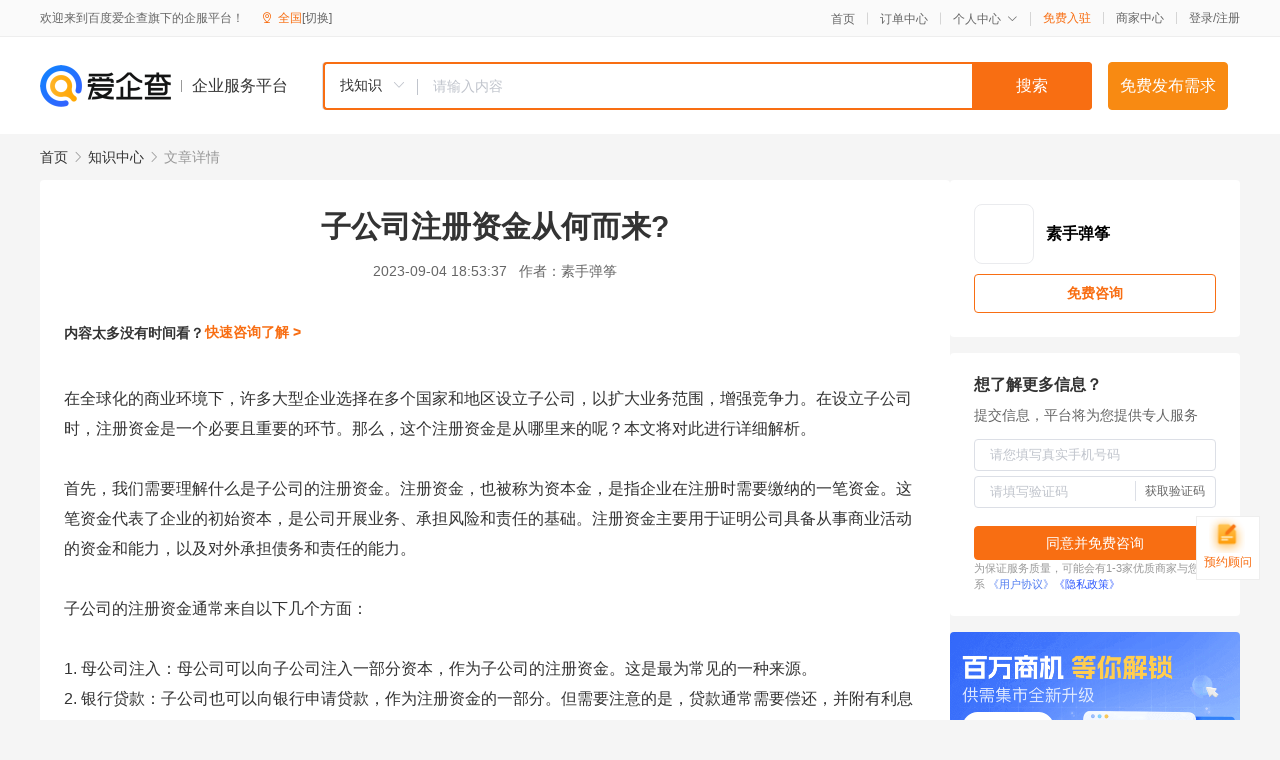

--- FILE ---
content_type: text/html; charset=UTF-8
request_url: https://yiqifu.baidu.com/cknowledge_10057744773
body_size: 3493
content:
<!DOCTYPE html><html><head><meta charset="UTF-8">  <title>子公司注册资金从何而来?</title>   <meta name="keywords" content="注册资金,子公司">   <meta name="description" content="本文阐述了子公司注册资金的概念，形成原因，以及其来源和用途，帮助读者更好地理解子公司资本构成及其运作机制。">  <meta http-equiv="X-UA-Compatible" content="IE=edge"><meta name="referrer" content="no-referrer-when-downgrade"><link rel="pre-connect" href="//qifu-pub.bj.bcebos.com/"><link rel="dns-prefetch" href="//qifu-pub.bj.bcebos.com/"><link rel="dns-prefetch" href="//ts.bdimg.com"><link rel="dns-prefetch" href="//himg.bdimg.com"><link rel="shortcut icon" href="//xinpub.cdn.bcebos.com/static/favicon.ico" type="image/x-icon">  <script type="text/javascript" src="//passport.baidu.com/passApi/js/uni_login_wrapper.js"></script><script src="https://xin-static.cdn.bcebos.com/law-m/js/template.js"></script> <link href="//xinpub.cdn.bcebos.com/aiqifu/static/1748572627/css/vendors.95232eab35f.css" rel="stylesheet"><link href="//xinpub.cdn.bcebos.com/aiqifu/static/1748572627/css/cknowledgedetail.f54973436a7.css" rel="stylesheet"> <script>/* eslint-disable */
        // 添加百度统计
        var _hmt = _hmt || [];
        (function () {
            var hm = document.createElement('script');
            hm.src = '//hm.baidu.com/hm.js?37e1bd75d9c0b74f7b4a8ba07566c281';
            hm.setAttribute('async', 'async');
            hm.setAttribute('defer', 'defer');
            var s = document.getElementsByTagName('script')[0];
            s.parentNode.insertBefore(hm, s);
        })();</script></head><body><div id="app">  </div><script>/* eslint-disable */  window.pageData = {"isLogin":0,"userName":null,"casapi":null,"passapi":"\/\/passport.baidu.com\/passApi\/js\/uni_login_wrapper.js","logoutUrl":"https:\/\/yiqifu.baidu.com\/\/cusercenter\/logout","logintype":0,"userPhoto":"https:\/\/himg.bdimg.com\/sys\/portrait\/item\/default.jpg","homePage":"https:\/\/yiqifu.baidu.com","passDomain":"https:\/\/passport.baidu.com","version":"V1.0.33","detail":{"id":"10057744773","onlineStatus":"1","title":"\u5b50\u516c\u53f8\u6ce8\u518c\u8d44\u91d1\u4ece\u4f55\u800c\u6765?","author":"\u7d20\u624b\u5f39\u7b5d","logo":"http:\/\/cspd-video-frame.su.bcebos.com\/5af8f920b6b411ee84c685e33420c977.png","shopLink":"","publishTime":"2023-09-04 18:53:37","content":"\u5728\u5168\u7403\u5316\u7684\u5546\u4e1a\u73af\u5883\u4e0b\uff0c\u8bb8\u591a\u5927\u578b\u4f01\u4e1a\u9009\u62e9\u5728\u591a\u4e2a\u56fd\u5bb6\u548c\u5730\u533a\u8bbe\u7acb\u5b50\u516c\u53f8\uff0c\u4ee5\u6269\u5927\u4e1a\u52a1\u8303\u56f4\uff0c\u589e\u5f3a\u7ade\u4e89\u529b\u3002\u5728\u8bbe\u7acb\u5b50\u516c\u53f8\u65f6\uff0c\u6ce8\u518c\u8d44\u91d1\u662f\u4e00\u4e2a\u5fc5\u8981\u4e14\u91cd\u8981\u7684\u73af\u8282\u3002\u90a3\u4e48\uff0c\u8fd9\u4e2a\u6ce8\u518c\u8d44\u91d1\u662f\u4ece\u54ea\u91cc\u6765\u7684\u5462\uff1f\u672c\u6587\u5c06\u5bf9\u6b64\u8fdb\u884c\u8be6\u7ec6\u89e3\u6790\u3002<br><br>\u9996\u5148\uff0c\u6211\u4eec\u9700\u8981\u7406\u89e3\u4ec0\u4e48\u662f\u5b50\u516c\u53f8\u7684\u6ce8\u518c\u8d44\u91d1\u3002\u6ce8\u518c\u8d44\u91d1\uff0c\u4e5f\u88ab\u79f0\u4e3a\u8d44\u672c\u91d1\uff0c\u662f\u6307\u4f01\u4e1a\u5728\u6ce8\u518c\u65f6\u9700\u8981\u7f34\u7eb3\u7684\u4e00\u7b14\u8d44\u91d1\u3002\u8fd9\u7b14\u8d44\u91d1\u4ee3\u8868\u4e86\u4f01\u4e1a\u7684\u521d\u59cb\u8d44\u672c\uff0c\u662f\u516c\u53f8\u5f00\u5c55\u4e1a\u52a1\u3001\u627f\u62c5\u98ce\u9669\u548c\u8d23\u4efb\u7684\u57fa\u7840\u3002\u6ce8\u518c\u8d44\u91d1\u4e3b\u8981\u7528\u4e8e\u8bc1\u660e\u516c\u53f8\u5177\u5907\u4ece\u4e8b\u5546\u4e1a\u6d3b\u52a8\u7684\u8d44\u91d1\u548c\u80fd\u529b\uff0c\u4ee5\u53ca\u5bf9\u5916\u627f\u62c5\u503a\u52a1\u548c\u8d23\u4efb\u7684\u80fd\u529b\u3002<br><br>\u5b50\u516c\u53f8\u7684\u6ce8\u518c\u8d44\u91d1\u901a\u5e38\u6765\u81ea\u4ee5\u4e0b\u51e0\u4e2a\u65b9\u9762\uff1a<br><br>1. \u6bcd\u516c\u53f8\u6ce8\u5165\uff1a\u6bcd\u516c\u53f8\u53ef\u4ee5\u5411\u5b50\u516c\u53f8\u6ce8\u5165\u4e00\u90e8\u5206\u8d44\u672c\uff0c\u4f5c\u4e3a\u5b50\u516c\u53f8\u7684\u6ce8\u518c\u8d44\u91d1\u3002\u8fd9\u662f\u6700\u4e3a\u5e38\u89c1\u7684\u4e00\u79cd\u6765\u6e90\u3002<br>2. \u94f6\u884c\u8d37\u6b3e\uff1a\u5b50\u516c\u53f8\u4e5f\u53ef\u4ee5\u5411\u94f6\u884c\u7533\u8bf7\u8d37\u6b3e\uff0c\u4f5c\u4e3a\u6ce8\u518c\u8d44\u91d1\u7684\u4e00\u90e8\u5206\u3002\u4f46\u9700\u8981\u6ce8\u610f\u7684\u662f\uff0c\u8d37\u6b3e\u901a\u5e38\u9700\u8981\u507f\u8fd8\uff0c\u5e76\u9644\u6709\u5229\u606f\u548c\u8fd8\u6b3e\u8ba1\u5212\u3002<br>3. \u6295\u8d44\u8005\u6295\u5165\uff1a\u5b50\u516c\u53f8\u8fd8\u53ef\u4ee5\u5438\u5f15\u5916\u90e8\u6295\u8d44\u8005\u8fdb\u884c\u6295\u8d44\uff0c\u4ed6\u4eec\u7684\u6295\u5165\u53ef\u4ee5\u4f5c\u4e3a\u6ce8\u518c\u8d44\u91d1\u7684\u4e00\u90e8\u5206\u3002<br>4. \u5176\u4ed6\u6765\u6e90\uff1a\u6b64\u5916\uff0c\u5b50\u516c\u53f8\u8fd8\u53ef\u4ee5\u901a\u8fc7\u53d1\u884c\u80a1\u7968\u3001\u53d1\u884c\u503a\u5238\u7b49\u65b9\u5f0f\u7b79\u96c6\u8d44\u91d1\uff0c\u4f5c\u4e3a\u6ce8\u518c\u8d44\u91d1\u7684\u8865\u5145\u3002<br><br>\u6ce8\u518c\u8d44\u91d1\u7684\u7528\u9014\u4e3b\u8981\u5305\u62ec\u4ee5\u4e0b\u51e0\u4e2a\u65b9\u9762\uff1a<br><br>1. \u4e1a\u52a1\u8fd0\u8425\uff1a\u6ce8\u518c\u8d44\u91d1\u7528\u4e8e\u5b50\u516c\u53f8\u7684\u65e5\u5e38\u8fd0\u8425\uff0c\u5982\u8d2d\u4e70\u5546\u54c1\u3001\u670d\u52a1\u4f9b\u5e94\u5546\uff0c\u652f\u4ed8\u5458\u5de5\u5de5\u8d44\uff0c\u79df\u8d41\u573a\u5730\u7b49\u3002<br>2. \u6269\u5927\u89c4\u6a21\uff1a\u5b50\u516c\u53f8\u53ef\u4ee5\u5229\u7528\u6ce8\u518c\u8d44\u91d1\u8fdb\u884c\u89c4\u6a21\u6269\u5f20\uff0c\u4f8b\u5982\u5f00\u8bbe\u65b0\u7684\u5206\u652f\u673a\u6784\uff0c\u8d2d\u4e70\u65b0\u7684\u8bbe\u5907\uff0c\u5f00\u53d1\u65b0\u7684\u4ea7\u54c1\u7b49\u3002<br>3. \u507f\u8fd8\u503a\u52a1\uff1a\u5982\u679c\u5b50\u516c\u53f8\u6709\u503a\u52a1\uff0c\u6ce8\u518c\u8d44\u91d1\u53ef\u4ee5\u7528\u4e8e\u507f\u8fd8\u8fd9\u4e9b\u503a\u52a1\u3002<br>4. \u7814\u53d1\u6295\u5165\uff1a\u5b50\u516c\u53f8\u53ef\u4ee5\u5c06\u4e00\u90e8\u5206\u6ce8\u518c\u8d44\u91d1\u7528\u4e8e\u7814\u53d1\uff0c\u4ee5\u4fdd\u6301\u6216\u83b7\u5f97\u5e02\u573a\u4f18\u52bf\u3002<br><br>\u603b\u7684\u6765\u8bf4\uff0c\u5b50\u516c\u53f8\u7684\u6ce8\u518c\u8d44\u91d1\u6765\u6e90\u5e7f\u6cdb\uff0c\u53ef\u4ee5\u6765\u81ea\u6bcd\u516c\u53f8\u7684\u6ce8\u5165\u3001\u94f6\u884c\u8d37\u6b3e\u3001\u6295\u8d44\u8005\u6295\u5165\u7b49\u591a\u4e2a\u6e20\u9053\u3002\u540c\u65f6\uff0c\u6ce8\u518c\u8d44\u91d1\u7684\u4f7f\u7528\u4e5f\u662f\u591a\u5143\u5316\u7684\uff0c\u6db5\u76d6\u4e86\u4e1a\u52a1\u8fd0\u8425\u3001\u89c4\u6a21\u6269\u5f20\u3001\u507f\u8fd8\u503a\u52a1\u548c\u7814\u53d1\u7b49\u591a\u4e2a\u65b9\u9762\u3002","summarization":"\u672c\u6587\u9610\u8ff0\u4e86\u5b50\u516c\u53f8\u6ce8\u518c\u8d44\u91d1\u7684\u6982\u5ff5\uff0c\u5f62\u6210\u539f\u56e0\uff0c\u4ee5\u53ca\u5176\u6765\u6e90\u548c\u7528\u9014\uff0c\u5e2e\u52a9\u8bfb\u8005\u66f4\u597d\u5730\u7406\u89e3\u5b50\u516c\u53f8\u8d44\u672c\u6784\u6210\u53ca\u5176\u8fd0\u4f5c\u673a\u5236\u3002","poster":"https:\/\/qifu-pub.bj.bcebos.com\/data\/pic\/2023-07\/32.jpg","video":"","videoPoster":"","shopId":0,"isVip":0,"topics":"","thirdIds":[],"keywords":["\u6ce8\u518c\u8d44\u91d1","\u5b50\u516c\u53f8"],"version":1706866179385.6,"source":"5","shoplevel":1,"hasPhone":false,"disclaimer":"<p>\u4f01\u4e1a\u670d\u52a1\u5e73\u53f0\u6e29\u99a8\u63d0\u793a<\/p>\n        <p>\u4ee5\u4e0a\u77e5\u8bc6\u5185\u5bb9\u4f9d\u6258\u6280\u672f\u80fd\u529b\u751f\u6210<\/p>\n        <p>\u5982\u60a8\u53d1\u73b0\u9875\u9762\u6709\u4efb\u4f55\u8fdd\u6cd5\u6216\u4fb5\u6743\u4fe1\u606f\uff0c\u8bf7\u63d0\u4f9b\u76f8\u5173\u6750\u6599\u81f3\u90ae\u7bb1ext_qfhelp@baidu.com\uff0c\u6211\u4eec\u4f1a\u53ca\u65f6\u6838\u67e5\u5904\u7406\u5e76\u56de\u590d\u3002<\/p>","tags":[],"company":"","authorTags":[],"articleMore":[]},"address":{"id":"100000","addrName":"\u5168\u56fd"},"result":{"title":"\u5b50\u516c\u53f8\u6ce8\u518c\u8d44\u91d1\u4ece\u4f55\u800c\u6765?","keywords":"\u6ce8\u518c\u8d44\u91d1,\u5b50\u516c\u53f8","description":"\u672c\u6587\u9610\u8ff0\u4e86\u5b50\u516c\u53f8\u6ce8\u518c\u8d44\u91d1\u7684\u6982\u5ff5\uff0c\u5f62\u6210\u539f\u56e0\uff0c\u4ee5\u53ca\u5176\u6765\u6e90\u548c\u7528\u9014\uff0c\u5e2e\u52a9\u8bfb\u8005\u66f4\u597d\u5730\u7406\u89e3\u5b50\u516c\u53f8\u8d44\u672c\u6784\u6210\u53ca\u5176\u8fd0\u4f5c\u673a\u5236\u3002"},"hotCates":["\u516c\u53f8\u6ce8\u518c\u670d\u52a1","\u5546\u6807\u6ce8\u518c\u670d\u52a1","\u4ee3\u7406\u8bb0\u8d26\u670d\u52a1","\u5de5\u5546\u53d8\u66f4\u670d\u52a1"]} || {};

        /* eslint-enable */</script> <script src="//xinpub.cdn.bcebos.com/aiqifu/static/1748572627/js/0.a8be39429dd.js"></script><script src="//xinpub.cdn.bcebos.com/aiqifu/static/1748572627/js/cknowledgedetail.5f57be0d119.js"></script> </body></html>